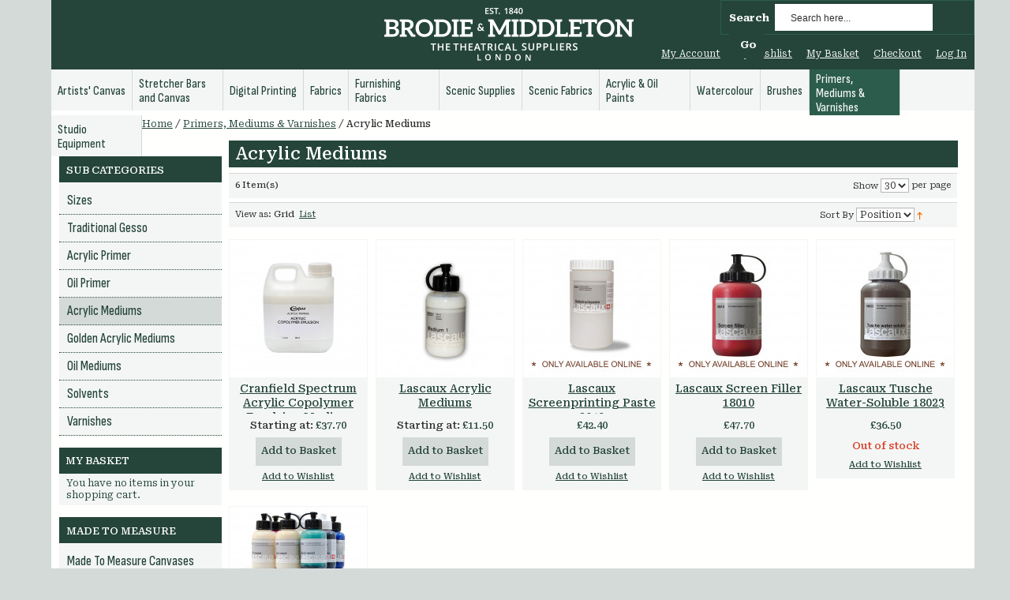

--- FILE ---
content_type: text/html; charset=UTF-8
request_url: https://www.brodies.net/index.php/primers-mediums-varnishes/acrylic-mediums.html
body_size: 13662
content:

<!DOCTYPE html PUBLIC "-//W3C//DTD XHTML 1.0 Strict//EN" "http://www.w3.org/TR/xhtml1/DTD/xhtml1-strict.dtd">
<html xmlns="http://www.w3.org/1999/xhtml" xml:lang="en" lang="en">
<head>
<meta http-equiv="Content-Type" content="text/html; charset=utf-8" />
<title>Acrylic Mediums - Primers, Mediums &amp; Varnishes</title>
<meta name="viewport" content="width=device-width, initial-scale=1" />
<meta name="description" content="Fine arts textile" />
<meta name="keywords" content="Theatrical Supplier" />
<meta name="robots" content="INDEX,FOLLOW" />
<link rel="icon" href="https://www.brodies.net/media/favicon/stores/2/favicon-brodies.png" type="image/x-icon" />
<link rel="shortcut icon" href="https://www.brodies.net/media/favicon/stores/2/favicon-brodies.png" type="image/x-icon" />
<!--[if lt IE 7]>
<script type="text/javascript">
//<![CDATA[
    var BLANK_URL = 'https://www.brodies.net/js/blank.html';
    var BLANK_IMG = 'https://www.brodies.net/js/spacer.gif';
//]]>
</script>
<![endif]-->
<link rel="stylesheet" type="text/css" href="https://www.brodies.net/js/tm/easylightbox/lightbox/css/lightbox.css" />
<link rel="stylesheet" type="text/css" href="https://www.brodies.net/js/calendar/calendar-win2k-1.css" />
<link rel="stylesheet" type="text/css" href="https://www.brodies.net/skin/frontend/default/brodie-new/css/styles.css" media="all" />
<link rel="stylesheet" type="text/css" href="https://www.brodies.net/skin/frontend/base/default/css/widgets.css" media="all" />
<link rel="stylesheet" type="text/css" href="https://www.brodies.net/skin/frontend/default/brodie-new/css/sidenav.css" media="all" />
<link rel="stylesheet" type="text/css" href="https://www.brodies.net/skin/frontend/default/default/css/hsmedia/hsmedia.css" media="all" />
<link rel="stylesheet" type="text/css" href="https://www.brodies.net/skin/frontend/base/default/css/magestore/bannerslider/popup.css" media="all" />
<link rel="stylesheet" type="text/css" href="https://www.brodies.net/skin/frontend/default/brodie-new/css/mirasvit/searchautocomplete/amazon.css" media="all" />
<link rel="stylesheet" type="text/css" href="https://www.brodies.net/skin/frontend/base/default/css/mirasvit_searchindex.css" media="all" />
<link rel="stylesheet" type="text/css" href="https://www.brodies.net/skin/frontend/base/default/css/notificationbar/notificationbar.css" media="all" />
<link rel="stylesheet" type="text/css" href="https://www.brodies.net/skin/frontend/base/default/stripe_payments/css/styles.css" media="all" />
<link rel="stylesheet" type="text/css" href="https://www.brodies.net/skin/frontend/base/default/stripe_payments/css/paymentfont.min.css" media="all" />
<link rel="stylesheet" type="text/css" href="https://www.brodies.net/skin/frontend/base/default/stripe_payments/css/express.css" media="all" />
<link rel="stylesheet" type="text/css" href="https://www.brodies.net/skin/frontend/default/brodie-new/tm/easytabs/css/styles.css" media="all" />
<link rel="stylesheet" type="text/css" href="https://www.brodies.net/skin/frontend/default/brodie-new/css/tm/smartsuggest.css" media="all" />
<link rel="stylesheet" type="text/css" href="https://www.brodies.net/skin/frontend/default/brodie-new/css/tm/suggestpage.css" media="all" />
<link rel="stylesheet" type="text/css" href="https://www.brodies.net/skin/frontend/default/brodie-new/css/catalogextensions/catalogextensions.css" media="all" />
<link rel="stylesheet" type="text/css" href="https://www.brodies.net/skin/frontend/base/default/zestard/multiforms/multiform.css" media="all" />
<link rel="stylesheet" type="text/css" href="https://www.brodies.net/skin/frontend/default/brodie-new/css/tango/skin.css" media="all" />
<link rel="stylesheet" type="text/css" href="https://www.brodies.net/skin/frontend/default/brodie-new/css/print.css" media="print" />
<script type="text/javascript" src="https://www.brodies.net/js/prototype/prototype.js"></script>
<script type="text/javascript" src="https://www.brodies.net/js/lib/ccard.js"></script>
<script type="text/javascript" src="https://www.brodies.net/js/prototype/validation.js"></script>
<script type="text/javascript" src="https://www.brodies.net/js/nit/validation.nit.js"></script>
<script type="text/javascript" src="https://www.brodies.net/js/scriptaculous/builder.js"></script>
<script type="text/javascript" src="https://www.brodies.net/js/scriptaculous/effects.js"></script>
<script type="text/javascript" src="https://www.brodies.net/js/scriptaculous/dragdrop.js"></script>
<script type="text/javascript" src="https://www.brodies.net/js/scriptaculous/controls.js"></script>
<script type="text/javascript" src="https://www.brodies.net/js/scriptaculous/slider.js"></script>
<script type="text/javascript" src="https://www.brodies.net/js/varien/js.js"></script>
<script type="text/javascript" src="https://www.brodies.net/js/varien/form.js"></script>
<script type="text/javascript" src="https://www.brodies.net/js/varien/menu.js"></script>
<script type="text/javascript" src="https://www.brodies.net/js/mage/translate.js"></script>
<script type="text/javascript" src="https://www.brodies.net/js/mage/cookies.js"></script>
<script type="text/javascript" src="https://www.brodies.net/js/iwd/all/iwd-jquery-2.1.3.min.js"></script>
<script type="text/javascript" src="https://www.brodies.net/js/iwd/all/modal.js"></script>
<script type="text/javascript" src="https://www.brodies.net/js/magestore/bannerslider/lightbox.js"></script>
<script type="text/javascript" src="https://www.brodies.net/js/mirasvit/core/jquery.min.js"></script>
<script type="text/javascript" src="https://www.brodies.net/js/mirasvit/core/underscore.js"></script>
<script type="text/javascript" src="https://www.brodies.net/js/mirasvit/core/backbone.js"></script>
<script type="text/javascript" src="https://www.brodies.net/js/mirasvit/code/searchautocomplete/form.js"></script>
<script type="text/javascript" src="https://www.brodies.net/js/mirasvit/code/searchautocomplete/autocomplete.js"></script>
<script type="text/javascript" src="https://www.brodies.net/js/tm/easylightbox/lightbox/js/lightbox.js"></script>
<script type="text/javascript" src="https://www.brodies.net/js/tm/easylightbox/easylightbox.js"></script>
<script type="text/javascript" src="https://www.brodies.net/js/calendar/calendar.js"></script>
<script type="text/javascript" src="https://www.brodies.net/js/calendar/calendar-setup.js"></script>
<script type="text/javascript" src="https://www.brodies.net/js/jquery/jquery-noconflict.js"></script>
<script type="text/javascript" src="https://www.brodies.net/skin/frontend/base/default/stripe_payments/js/stripe_payments.js"></script>
<script type="text/javascript" src="https://www.brodies.net/skin/frontend/base/default/stripe_payments/js/cctype.js"></script>
<script type="text/javascript" src="https://www.brodies.net/skin/frontend/base/default/stripe_payments/js/express.js"></script>
<script type="text/javascript" src="https://www.brodies.net/skin/frontend/base/default/js/tm/smartsuggest.js"></script>
<script type="text/javascript" src="https://www.brodies.net/skin/frontend/default/brodie-new/js/jquery.jcarousel.js"></script>
<script type="text/javascript" src="https://www.brodies.net/skin/frontend/default/brodie-new/tm/easytabs/js/prototype.sticky-kit.js" defer></script>
<script type="text/javascript" src="https://www.brodies.net/skin/frontend/default/brodie-new/tm/easytabs/js/main.js" defer></script>
<link rel="stylesheet" href="//maxcdn.bootstrapcdn.com/font-awesome/4.2.0/css/font-awesome.min.css" />
<!--[if lt IE 8]>
<link rel="stylesheet" type="text/css" href="https://www.brodies.net/skin/frontend/default/brodie-new/css/styles-ie.css" media="all" />
<![endif]-->
<!--[if lt IE 7]>
<script type="text/javascript" src="https://www.brodies.net/js/lib/ds-sleight.js"></script>
<script type="text/javascript" src="https://www.brodies.net/skin/frontend/base/default/js/ie6.js"></script>
<![endif]-->

<script type="text/javascript">
//<![CDATA[
Mage.Cookies.path     = '/';
Mage.Cookies.domain   = '.www.brodies.net';
//]]>
</script>

<script type="text/javascript">
//<![CDATA[
optionalZipCountries = ["HK","IE","MO","PA"];
//]]>
</script>

<script type="text/javascript">
//<![CDATA[
enUS = {"m":{"wide":["January","February","March","April","May","June","July","August","September","October","November","December"],"abbr":["Jan","Feb","Mar","Apr","May","Jun","Jul","Aug","Sep","Oct","Nov","Dec"]}}; // en_US locale reference
Calendar._DN = ["Sunday","Monday","Tuesday","Wednesday","Thursday","Friday","Saturday"]; // full day names
Calendar._SDN = ["Sun","Mon","Tue","Wed","Thu","Fri","Sat"]; // short day names
Calendar._FD = 1; // First day of the week. "0" means display Sunday first, "1" means display Monday first, etc.
Calendar._MN = ["January","February","March","April","May","June","July","August","September","October","November","December"]; // full month names
Calendar._SMN = ["Jan","Feb","Mar","Apr","May","Jun","Jul","Aug","Sep","Oct","Nov","Dec"]; // short month names
Calendar._am = "am"; // am/pm
Calendar._pm = "pm";

// tooltips
Calendar._TT = {};
Calendar._TT["INFO"] = 'About the calendar';

Calendar._TT["ABOUT"] =
'DHTML Date/Time Selector\n' +
"(c) dynarch.com 2002-2005 / Author: Mihai Bazon\n" +
'For latest version visit: http://www.dynarch.com/projects/calendar/\n' +
'Distributed under GNU LGPL. See http://gnu.org/licenses/lgpl.html for details.' +
'\n\n' +
'Date selection:\n' +
'- Use the \xab, \xbb buttons to select year\n' +
'- Use the \u2039 buttons to select month\n' +
'- Hold mouse button on any of the above buttons for faster selection.';
Calendar._TT["ABOUT_TIME"] = '\n\n' +
'Time selection:\n' +
'- Click on any of the time parts to increase it\n' +
'- or Shift-click to decrease it\n' +
'- or click and drag for faster selection.';

Calendar._TT["PREV_YEAR"] = 'Prev. year (hold for menu)';
Calendar._TT["PREV_MONTH"] = 'Prev. month (hold for menu)';
Calendar._TT["GO_TODAY"] = 'Go Today';
Calendar._TT["NEXT_MONTH"] = 'Next month (hold for menu)';
Calendar._TT["NEXT_YEAR"] = 'Next year (hold for menu)';
Calendar._TT["SEL_DATE"] = 'Select date';
Calendar._TT["DRAG_TO_MOVE"] = 'Drag to move';
Calendar._TT["PART_TODAY"] = ' (' + "today" + ')';

// the following is to inform that "%s" is to be the first day of week
Calendar._TT["DAY_FIRST"] = 'Display %s first';

// This may be locale-dependent. It specifies the week-end days, as an array
// of comma-separated numbers. The numbers are from 0 to 6: 0 means Sunday, 1
// means Monday, etc.
Calendar._TT["WEEKEND"] = "0,6";

Calendar._TT["CLOSE"] = 'Close';
Calendar._TT["TODAY"] = "today";
Calendar._TT["TIME_PART"] = '(Shift-)Click or drag to change value';

// date formats
Calendar._TT["DEF_DATE_FORMAT"] = "%e %b %Y";
Calendar._TT["TT_DATE_FORMAT"] = "%e %B %Y";

Calendar._TT["WK"] = "Week";
Calendar._TT["TIME"] = 'Time:';
//]]>
</script>
<script type="text/javascript">//<![CDATA[
        var Translator = new Translate({"Please enter a valid phone number. For example (123) 456-7890 or 123-456-7890.":"Please enter a valid phone number. For example 01234 567890,  (123) 456-7890 or 123-456-7890.","Please enter a valid email address. For example johndoe@domain.com.":"Please enter a valid email address. For example johndoe@example.com.","Please enter a valid zip code. For example 90602 or 90602-1234.":"Please enter a valid postcode or zip. For example AB1 1AB, 90602 or 90602-1234.","Please enter a valid zip code.":"Please enter a valid postcode or zip.","Please enter a valid $ amount. For example $100.00.":"Please enter a valid \u00a3 amount. For example \u00a3100.00.","Please select State\/Province.":"Please select County\/State.","Add to Cart":"Add to Basket"});
        //]]></script></head>
<body class="catalog-category-view categorypath-primers-mediums-varnishes-acrylic-mediums-html category-acrylic-mediums">

        <div id="notification-wrappper-top" class="notification-wrappper">
            <div id="display-notification">
                <div class="notificationbar short-content" id="notificationbarlink"></div>
                <p id="hide-btn" class="jquery-arrow up" onclick="suEffect('notification-wrappper-top');"><img src="https://www.brodies.net/skin/frontend/base/default/images/notificationbar/up-arrow.png" alt="Click to Hide Notification"></p>
            </div>
        </div>
                    <script type="text/javascript"> $('display-notification').hide(); </script>
        <script type="text/javascript">

    var arr = new Array();
    var bcolor = new Array();
    var tcolor = new Array();
    var clength = new Array();
    var feedid = new Array();
	if (typeof jsArray !== 'undefined') {
		for(var i=0;i<jsArray.length;i++)
		{ arr.push(jsArray[i].feed);
			bcolor.push(jsArray[i].backcolor);
			tcolor.push(jsArray[i].textcolor);
			clength.push(jsArray[i].feed.length);
			feedid.push(jsArray[i].feed_id);
		}
	}
    var c= 0;  
    var j = 0;  
    var k = 0; 
    var l = 0;
    var id=0;
    var time=5000;


	if (typeof jsArray !== 'undefined') {
		if(jsArray.length==1)
		{
			displayNotification();
		}
		else
		{
			displayNotification();
			setInterval(function() {
				displayNotification();
				}
				, time); 
		}
	}
    function displayNotification()
    {  $('notificationbarlink').show(); 

        $('notificationbarlink').fade({ duration: 2.0, from: 0, to: 1 });
        if (clength[l++] > 240) 
        {
            $("notificationbarlink")
            .innerHTML = arr[c++].substring(0, 240);
        }
        else
        {
            $("notificationbarlink")
            .innerHTML = arr[c++]; 
        }
        $('display-notification').setStyle({
            backgroundColor: bcolor[j++],
            color: tcolor[k++],
            height:'auto',
            padding: '6px 0'
        });

        if (c=== arr.length) c= 0;  
        if (j === bcolor.length) j = 0;  
        if (k === tcolor.length) k = 0;  
        if (l === clength.length) l = 0; 
        if (id === feedid.length) id = 0; 
    }
    function suEffect(element){
        new Effect.SlideUp(element, {duration:2});
    }
</script>

<div class="wrapper">
        <noscript>
        <div class="global-site-notice noscript">
            <div class="notice-inner">
                <p>
                    <strong>JavaScript seems to be disabled in your browser.</strong><br />
                    You must have JavaScript enabled in your browser to utilize the functionality of this website.                </p>
            </div>
        </div>
    </noscript>
    <div class="page">
        <div class="header-container">
    <div class="header">
                <a href="https://www.brodies.net/index.php/" title="Brodie and Middleton" class="logo"><strong>Brodie and Middleton</strong><img src="https://www.brodies.net/skin/frontend/default/brodie-new/images/logo-brodies-sn.png" alt="Brodie and Middleton" /></a>
                <div class="quick-access">
            <form class="searchautocomplete UI-SEARCHAUTOCOMPLETE" action="https://www.brodies.net/index.php/catalogsearch/result/" method="get"
    data-tip="Search here..."
    data-url="//www.brodies.net/index.php/searchautocomplete/ajax/get/"
    data-minchars="3"
    data-delay="500">

    <label for="search">Search</label>
    <div class="nav">

        
        <div class="nav-input UI-NAV-INPUT">
            <input class="input-text UI-SEARCH" type="text" autocomplete="off" name="q" value="" maxlength="128" />
        </div>

        <div class="searchautocomplete-loader UI-LOADER">
            <div id="g01"></div>
            <div id="g02"></div>
            <div id="g03"></div>
            <div id="g04"></div>
            <div id="g05"></div>
            <div id="g06"></div>
            <div id="g07"></div>
            <div id="g08"></div>
        </div>
    </div>
    <div class="nav-submit-button">
        <button type="submit" title="Go" class="button">Go</button>
    </div>
    <div style="display:none" class="searchautocomplete-placeholder UI-PLACEHOLDER"></div>
</form>            <p class="welcome-msg"> </p>
            <ul class="links">
                        <li class="first" ><a href="https://www.brodies.net/index.php/customer/account/" title="My Account" >My Account</a></li>
                                <li ><a href="https://www.brodies.net/index.php/wishlist/" title="My Wishlist" >My Wishlist</a></li>
                                <li ><a href="https://www.brodies.net/index.php/checkout/cart/" title="My Basket" class="top-link-cart">My Basket</a></li>
                                <li ><a href="https://www.brodies.net/index.php/checkout/" title="Checkout" class="top-link-checkout">Checkout</a></li>
                                <li class=" last" ><a href="https://www.brodies.net/index.php/customer/account/login/" title="Log In" >Log In</a></li>
            </ul>
                    </div>
            </div>
</div>
<div class="nav-container">
    <ul id="nav">
        <li  class="level0 nav-1 first level-top parent"><a href="https://www.brodies.net/index.php/artists-canvas.html"  class="level-top" ><span>Artists' Canvas</span></a><ul class="level0"><li  class="level1 nav-1-1 first"><a href="https://www.brodies.net/index.php/artists-canvas/unprimed-linen.html" ><span>Unprimed Linen</span></a></li><li  class="level1 nav-1-2"><a href="https://www.brodies.net/index.php/artists-canvas/unprimed-cotton.html" ><span>Unprimed Cotton</span></a></li><li  class="level1 nav-1-3"><a href="https://www.brodies.net/index.php/artists-canvas/primed-linen.html" ><span>Primed Linen</span></a></li><li  class="level1 nav-1-4"><a href="https://www.brodies.net/index.php/artists-canvas/primed-cotton.html" ><span>Primed Cotton</span></a></li><li  class="level1 nav-1-5"><a href="https://www.brodies.net/index.php/artists-canvas/primed-polyester.html" ><span>Primed Polyester</span></a></li><li  class="level1 nav-1-6 last"><a href="https://www.brodies.net/index.php/artists-canvas/primed-canvas.html" ><span>Unprimed Polyester</span></a></li></ul></li><li  class="level0 nav-2 level-top parent"><a href="https://www.brodies.net/index.php/canvas-stretching.html"  class="level-top" ><span>Stretcher Bars and Canvas</span></a><ul class="level0"><li  class="level1 nav-2-1 first"><a href="https://www.brodies.net/index.php/canvas-stretching/stretching-accessories.html" ><span>Stretching Accessories</span></a></li><li  class="level1 nav-2-2"><a href="https://www.brodies.net/index.php/canvas-stretching/pre-stretched-canvas.html" ><span>Pre-Stretched Canvas</span></a></li><li  class="level1 nav-2-3"><a href="https://www.brodies.net/index.php/canvas-stretching/painting-boards.html" ><span>Painting Boards</span></a></li><li  class="level1 nav-2-4"><a href="https://www.brodies.net/index.php/canvas-stretching/standard-stretcher-bars.html" ><span>Standard Stretcher Bars</span></a></li><li  class="level1 nav-2-5"><a href="https://www.brodies.net/index.php/canvas-stretching/branded-stretcher-bars.html" ><span>Branded Stretcher Bars</span></a></li><li  class="level1 nav-2-6"><a href="https://www.brodies.net/index.php/canvas-stretching/exhibition-stretcher-bars.html" ><span>Exhibition Stretcher Bars</span></a></li><li  class="level1 nav-2-7"><a href="https://www.brodies.net/index.php/canvas-stretching/aluminium-conservation-bars.html" ><span>Aluminium Conservation Stretcher Bars</span></a></li><li  class="level1 nav-2-8"><a href="https://www.brodies.net/index.php/canvas-stretching/museo-aluminium-stretcher-bars.html" ><span>Aluminium Museo Stretcher Bars</span></a></li><li  class="level1 nav-2-9"><a href="https://www.brodies.net/index.php/canvas-stretching/stretcher-bars.html" ><span>Stretcher Bars</span></a></li><li  class="level1 nav-2-10"><a href="https://www.brodies.net/index.php/canvas-stretching/canvas-frame-sets.html" ><span>Canvas &amp; Frame Sets</span></a></li><li  class="level1 nav-2-11 last"><a href="https://www.brodies.net/index.php/canvas-stretching/artists-panels.html" ><span>Gesso Boards &amp; Ampersand Panels</span></a></li></ul></li><li  class="level0 nav-3 level-top parent"><a href="https://www.brodies.net/index.php/digital-printing.html"  class="level-top" ><span>Digital Printing</span></a><ul class="level0"><li  class="level1 nav-3-1 first"><a href="https://www.brodies.net/index.php/digital-printing/inkjet-canvas-rolls.html" ><span>Inkjet Canvas Rolls</span></a></li><li  class="level1 nav-3-2"><a href="https://www.brodies.net/index.php/digital-printing/inkjet-canvas-sheets.html" ><span>Inkjet Canvas Sheets</span></a></li><li  class="level1 nav-3-3"><a href="https://www.brodies.net/index.php/digital-printing/solvent-canvas-rolls.html" ><span>Solvent Canvas Rolls</span></a></li><li  class="level1 nav-3-4"><a href="https://www.brodies.net/index.php/digital-printing/transfer-textiles.html" ><span>Transfer Textiles</span></a></li><li  class="level1 nav-3-5 last"><a href="https://www.brodies.net/index.php/digital-printing/inkjet-paper.html" ><span>Canson Inkjet Digital Printmaking Paper</span></a></li></ul></li><li  class="level0 nav-4 level-top parent"><a href="https://www.brodies.net/index.php/fabrics.html"  class="level-top" ><span>Fabrics</span></a><ul class="level0"><li  class="level1 nav-4-1 first"><a href="https://www.brodies.net/index.php/fabrics/dyed-cotton-duck.html" ><span>Dyed Cotton Duck</span></a></li><li  class="level1 nav-4-2"><a href="https://www.brodies.net/index.php/fabrics/hessians.html" ><span>Hessians</span></a></li><li  class="level1 nav-4-3"><a href="https://www.brodies.net/index.php/fabrics/waterproof-fabrics.html" ><span>Waterproof Fabrics</span></a></li><li  class="level1 nav-4-4 last"><a href="https://www.brodies.net/index.php/fabrics/technical-fabrics.html" ><span>Technical Fabrics</span></a></li></ul></li><li  class="level0 nav-5 level-top parent"><a href="https://www.brodies.net/index.php/furnishing-fabrics.html"  class="level-top" ><span>Furnishing Fabrics</span></a><ul class="level0"><li  class="level1 nav-5-1 first"><a href="https://www.brodies.net/index.php/furnishing-fabrics/belgian-linen-furnishing-fabric-1.html" ><span>Belgian Linens</span></a></li><li  class="level1 nav-5-2"><a href="https://www.brodies.net/index.php/furnishing-fabrics/cotton-fabrics.html" ><span>Cotton Fabrics</span></a></li><li  class="level1 nav-5-3"><a href="https://www.brodies.net/index.php/furnishing-fabrics/libeco-furnishing-linen.html" ><span>Libeco Furnishing Linens</span></a></li><li  class="level1 nav-5-4 last"><a href="https://www.brodies.net/index.php/furnishing-fabrics/scottish-linen.html" ><span>Scottish Linens</span></a></li></ul></li><li  class="level0 nav-6 level-top parent"><a href="https://www.brodies.net/index.php/scenic-supplies.html"  class="level-top" ><span>Scenic Supplies</span></a><ul class="level0"><li  class="level1 nav-6-1 first"><a href="https://www.brodies.net/index.php/scenic-supplies/pigments.html" ><span>Pigments</span></a></li><li  class="level1 nav-6-2"><a href="https://www.brodies.net/index.php/scenic-supplies/lacquers-varnishes.html" ><span>Lacquers &amp; Varnishes</span></a></li><li  class="level1 nav-6-3"><a href="https://www.brodies.net/index.php/scenic-supplies/flame-retardant.html" ><span>Flame Retardant</span></a></li><li  class="level1 nav-6-4"><a href="https://www.brodies.net/index.php/scenic-supplies/glitter-and-snow.html" ><span>Glitter and Snow</span></a></li><li  class="level1 nav-6-5"><a href="https://www.brodies.net/index.php/scenic-supplies/rosco-scenic-products.html" ><span>Rosco Scenic Products</span></a></li><li  class="level1 nav-6-6"><a href="https://www.brodies.net/index.php/scenic-supplies/bristol-scenic-products.html" ><span>Bristol Scenic Products</span></a></li><li  class="level1 nav-6-7"><a href="https://www.brodies.net/index.php/scenic-supplies/idenden.html" ><span>Kolner Classic Caselo Casein Paint</span></a></li><li  class="level1 nav-6-8"><a href="https://www.brodies.net/index.php/scenic-supplies/solvents-adhesives-sizes.html" ><span>Solvents, Adhesives &amp; Sizes</span></a></li><li  class="level1 nav-6-9"><a href="https://www.brodies.net/index.php/scenic-supplies/gilding-effects.html" ><span>Gilding Effects</span></a></li><li  class="level1 nav-6-10"><a href="https://www.brodies.net/index.php/scenic-supplies/gums-resins-chalks-fillers.html" ><span>Gums Resins Chalks Fillers</span></a></li><li  class="level1 nav-6-11"><a href="https://www.brodies.net/index.php/scenic-supplies/paint-shop-products.html" ><span>Paint Shop Products</span></a></li><li  class="level1 nav-6-12"><a href="https://www.brodies.net/index.php/scenic-supplies/dyes.html" ><span>Dyes</span></a></li><li  class="level1 nav-6-13"><a href="https://www.brodies.net/index.php/scenic-supplies/aerosols.html" ><span>Aerosols</span></a></li><li  class="level1 nav-6-14 last"><a href="https://www.brodies.net/index.php/scenic-supplies/costume-distressing.html" ><span>Costume Distressing</span></a></li></ul></li><li  class="level0 nav-7 level-top parent"><a href="https://www.brodies.net/index.php/scenic-fabrics-9060.html"  class="level-top" ><span>Scenic Fabrics</span></a><ul class="level0"><li  class="level1 nav-7-1 first"><a href="https://www.brodies.net/index.php/scenic-fabrics-9060/scenic-cotton.html" ><span>Scenic Cotton</span></a></li><li  class="level1 nav-7-2"><a href="https://www.brodies.net/index.php/scenic-fabrics-9060/display-fabrics.html" ><span>Display Fabrics</span></a></li><li  class="level1 nav-7-3"><a href="https://www.brodies.net/index.php/scenic-fabrics-9060/scenic-polyester.html" ><span>Scenic Polyester</span></a></li><li  class="level1 nav-7-4"><a href="https://www.brodies.net/index.php/scenic-fabrics-9060/scenic-black-out.html" ><span>Scenic Black Out</span></a></li><li  class="level1 nav-7-5"><a href="https://www.brodies.net/index.php/scenic-fabrics-9060/projection-screen.html" ><span>Projection Screen</span></a></li><li  class="level1 nav-7-6"><a href="https://www.brodies.net/index.php/scenic-fabrics-9060/scenic-gauzes.html" ><span>Scenic Gauzes</span></a></li><li  class="level1 nav-7-7 last"><a href="https://www.brodies.net/index.php/scenic-fabrics-9060/cord-and-rope.html" ><span>Cord and Rope</span></a></li></ul></li><li  class="level0 nav-8 level-top parent"><a href="https://www.brodies.net/index.php/acrylic-and-oil-paint.html"  class="level-top" ><span>Acrylic &amp; Oil Paints</span></a><ul class="level0"><li  class="level1 nav-8-1 first"><a href="https://www.brodies.net/index.php/acrylic-and-oil-paint/golden-acrylics.html" ><span>Golden Acrylics</span></a></li><li  class="level1 nav-8-2"><a href="https://www.brodies.net/index.php/acrylic-and-oil-paint/lascaux-studio-acrylic.html" ><span>Lascaux Studio Acrylic</span></a></li><li  class="level1 nav-8-3"><a href="https://www.brodies.net/index.php/acrylic-and-oil-paint/schmincke-artists-acrylic.html" ><span>Schmincke Acrylics</span></a></li><li  class="level1 nav-8-4"><a href="https://www.brodies.net/index.php/acrylic-and-oil-paint/roberson-liquid-metal.html" ><span>Roberson Liquid Metal</span></a></li><li  class="level1 nav-8-5"><a href="https://www.brodies.net/index.php/acrylic-and-oil-paint/old-holland-oil.html" ><span>Old Holland Oil</span></a></li><li  class="level1 nav-8-6"><a href="https://www.brodies.net/index.php/acrylic-and-oil-paint/michael-harding-oils.html" ><span>Michael Harding Oils</span></a></li><li  class="level1 nav-8-7"><a href="https://www.brodies.net/index.php/acrylic-and-oil-paint/spectrum-studio-oil.html" ><span>Cranfield Spectrum Studio Oil</span></a></li><li  class="level1 nav-8-8"><a href="https://www.brodies.net/index.php/acrylic-and-oil-paint/r-f-oil-sticks.html" ><span>Oil Sticks</span></a></li><li  class="level1 nav-8-9"><a href="https://www.brodies.net/index.php/acrylic-and-oil-paint/charles-oil-paint.html" ><span>Charles Oil Paint</span></a></li><li  class="level1 nav-8-10"><a href="https://www.brodies.net/index.php/acrylic-and-oil-paint/gamblin-oil-paint.html" ><span>Gamblin Oil Colours</span></a></li><li  class="level1 nav-8-11 last"><a href="https://www.brodies.net/index.php/acrylic-and-oil-paint/other-brushes.html" ><span>Kolner Classic Caselo Casein Paint</span></a></li></ul></li><li  class="level0 nav-9 level-top parent"><a href="https://www.brodies.net/index.php/watercolour-paint.html"  class="level-top" ><span>Watercolour</span></a><ul class="level0"><li  class="level1 nav-9-1 first"><a href="https://www.brodies.net/index.php/watercolour-paint/daniel-smith-watercolours.html" ><span>Daniel Smith Watercolours</span></a></li><li  class="level1 nav-9-2"><a href="https://www.brodies.net/index.php/watercolour-paint/michael-harding.html" ><span>Michael Harding Watercolours</span></a></li><li  class="level1 nav-9-3"><a href="https://www.brodies.net/index.php/watercolour-paint/michael-harding-watercolours-sets.html" ><span>Michael Harding Watercolours Sets</span></a></li><li  class="level1 nav-9-4"><a href="https://www.brodies.net/index.php/watercolour-paint/watercolours-grounds.html" ><span>Watercolours Grounds</span></a></li><li  class="level1 nav-9-5 last"><a href="https://www.brodies.net/index.php/watercolour-paint/lascaux-gouache.html" ><span>Lascaux Tempera Gouache</span></a></li></ul></li><li  class="level0 nav-10 level-top parent"><a href="https://www.brodies.net/index.php/brushes.html"  class="level-top" ><span>Brushes</span></a><ul class="level0"><li  class="level1 nav-10-1 first"><a href="https://www.brodies.net/index.php/brushes/russell-and-chapple-artists-brushes.html" ><span>Russell and Chapple Artists' Brushes</span></a></li><li  class="level1 nav-10-2"><a href="https://www.brodies.net/index.php/brushes/roberson-artists-brushes.html" ><span>Roberson Artists' Brushes</span></a></li><li  class="level1 nav-10-3"><a href="https://www.brodies.net/index.php/brushes/davinci-artists-brushes.html" ><span>DaVinci Artists' Brushes</span></a></li><li  class="level1 nav-10-4"><a href="https://www.brodies.net/index.php/brushes/omega-brushes.html" ><span>Omega Brushes</span></a></li><li  class="level1 nav-10-5"><a href="https://www.brodies.net/index.php/brushes/decorating-brushes.html" ><span>Decorating Brushes</span></a></li><li  class="level1 nav-10-6"><a href="https://www.brodies.net/index.php/brushes/scenic-brushes.html" ><span>Scenic Brushes</span></a></li><li  class="level1 nav-10-7 last"><a href="https://www.brodies.net/index.php/brushes/paint-effects-brushes.html" ><span>Paint Effects Brushes</span></a></li></ul></li><li  class="level0 nav-11 active level-top parent"><a href="https://www.brodies.net/index.php/primers-mediums-varnishes.html"  class="level-top" ><span>Primers, Mediums &amp; Varnishes</span></a><ul class="level0"><li  class="level1 nav-11-1 first"><a href="https://www.brodies.net/index.php/primers-mediums-varnishes/sizes.html" ><span>Sizes</span></a></li><li  class="level1 nav-11-2"><a href="https://www.brodies.net/index.php/primers-mediums-varnishes/traditional-gesso.html" ><span>Traditional Gesso</span></a></li><li  class="level1 nav-11-3"><a href="https://www.brodies.net/index.php/primers-mediums-varnishes/acrylic-primer.html" ><span>Acrylic Primer</span></a></li><li  class="level1 nav-11-4"><a href="https://www.brodies.net/index.php/primers-mediums-varnishes/oil-primer.html" ><span>Oil Primer</span></a></li><li  class="level1 nav-11-5 active"><a href="https://www.brodies.net/index.php/primers-mediums-varnishes/acrylic-mediums.html" ><span>Acrylic Mediums</span></a></li><li  class="level1 nav-11-6"><a href="https://www.brodies.net/index.php/primers-mediums-varnishes/golden-acrylic-mediums-1.html" ><span>Golden Acrylic Mediums</span></a></li><li  class="level1 nav-11-7"><a href="https://www.brodies.net/index.php/primers-mediums-varnishes/oil-mediums.html" ><span>Oil Mediums</span></a></li><li  class="level1 nav-11-8"><a href="https://www.brodies.net/index.php/primers-mediums-varnishes/solvents.html" ><span>Solvents</span></a></li><li  class="level1 nav-11-9 last"><a href="https://www.brodies.net/index.php/primers-mediums-varnishes/varnishes-1.html" ><span>Varnishes</span></a></li></ul></li><li  class="level0 nav-12 last level-top parent"><a href="https://www.brodies.net/index.php/studio-equipment.html"  class="level-top" ><span>Studio Equipment</span></a><ul class="level0"><li  class="level1 nav-12-1 first"><a href="https://www.brodies.net/index.php/studio-equipment/paper.html" ><span>Paper</span></a></li><li  class="level1 nav-12-2"><a href="https://www.brodies.net/index.php/studio-equipment/artists-accessories.html" ><span>Artists' Accessories</span></a></li><li  class="level1 nav-12-3"><a href="https://www.brodies.net/index.php/studio-equipment/nitram-charcoal.html" ><span>Nitram Charcoal</span></a></li><li  class="level1 nav-12-4"><a href="https://www.brodies.net/index.php/studio-equipment/artgraf-drawing-materials.html" ><span>ArtGraf Drawing Materials</span></a></li><li  class="level1 nav-12-5"><a href="https://www.brodies.net/index.php/studio-equipment/carandache-pencils.html" ><span>Caran D'ache Pencils</span></a></li><li  class="level1 nav-12-6"><a href="https://www.brodies.net/index.php/studio-equipment/drawing-materials.html" ><span>Drawing Materials</span></a></li><li  class="level1 nav-12-7"><a href="https://www.brodies.net/index.php/studio-equipment/easels.html" ><span>Easels</span></a></li><li  class="level1 nav-12-8"><a href="https://www.brodies.net/index.php/studio-equipment/museo-easels.html" ><span>Hanging Accessories</span></a></li><li  class="level1 nav-12-9"><a href="https://www.brodies.net/index.php/studio-equipment/tapes.html" ><span>Tapes</span></a></li><li  class="level1 nav-12-10"><a href="https://www.brodies.net/index.php/studio-equipment/adhesives.html" ><span>Adhesives</span></a></li><li  class="level1 nav-12-11"><a href="https://www.brodies.net/index.php/studio-equipment/packing-materials.html" ><span>Packing Materials</span></a></li><li  class="level1 nav-12-12 last"><a href="https://www.brodies.net/index.php/studio-equipment/factis-erasers.html" ><span>Factis Erasers</span></a></li></ul></li>    </ul>
</div>
        <div class="main-container col2-left-layout">
            <div class="main">
                <div class="breadcrumbs">
    <ul>
                    <li class="home">
                            <a href="https://www.brodies.net/index.php/" title="Go to Home Page">Home</a>
                                        <span>/ </span>
                        </li>
                    <li class="category42">
                            <a href="https://www.brodies.net/index.php/primers-mediums-varnishes.html" title="">Primers, Mediums &amp; Varnishes</a>
                                        <span>/ </span>
                        </li>
                    <li class="category106">
                            <strong>Acrylic Mediums</strong>
                                    </li>
            </ul>
</div>
                <div class="col-main">
                                        <div class="page-title category-title">
        <h1>Acrylic Mediums</h1>
</div>




    <div class="category-products">
    <div class="toolbar">
    <div class="pager">
        <p class="amount">
                            <strong>6 Item(s)</strong>
                    </p>

        <div class="limiter">
            <label>Show</label>
            <select onchange="setLocation(this.value)">
                            <option value="https://www.brodies.net/index.php/primers-mediums-varnishes/acrylic-mediums.html?limit=10">
                    10                </option>
                            <option value="https://www.brodies.net/index.php/primers-mediums-varnishes/acrylic-mediums.html?limit=15">
                    15                </option>
                            <option value="https://www.brodies.net/index.php/primers-mediums-varnishes/acrylic-mediums.html?limit=30" selected="selected">
                    30                </option>
                            <option value="https://www.brodies.net/index.php/primers-mediums-varnishes/acrylic-mediums.html?limit=60">
                    60                </option>
                        </select> per page        </div>

        
    
    
    
    
    

    </div>

        <div class="sorter">
                <p class="view-mode">
                                    <label>View as:</label>
                                                <strong title="Grid" class="grid">Grid</strong>&nbsp;
                                                                <a href="https://www.brodies.net/index.php/primers-mediums-varnishes/acrylic-mediums.html?mode=list" title="List" class="list">List</a>&nbsp;
                                                </p>
        
        <div class="sort-by">
            <label>Sort By</label>
            <select onchange="setLocation(this.value)">
                            <option value="https://www.brodies.net/index.php/primers-mediums-varnishes/acrylic-mediums.html?dir=asc&amp;order=position" selected="selected">
                    Position                </option>
                            <option value="https://www.brodies.net/index.php/primers-mediums-varnishes/acrylic-mediums.html?dir=asc&amp;order=name">
                    Name                </option>
                            <option value="https://www.brodies.net/index.php/primers-mediums-varnishes/acrylic-mediums.html?dir=asc&amp;order=price">
                    Price                </option>
                        </select>
                            <a href="https://www.brodies.net/index.php/primers-mediums-varnishes/acrylic-mediums.html?dir=desc&amp;order=position" title="Set Descending Direction"><img src="https://www.brodies.net/skin/frontend/default/brodie-new/images/i_asc_arrow.gif" alt="Set Descending Direction" class="v-middle" /></a>
                    </div>
    </div>
    </div>
        
    
                            <ul class="products-grid">
                    <li class="item first">
                <a href="https://www.brodies.net/index.php/primers-mediums-varnishes/acrylic-mediums/spectrum-acrylic-mediums.html" title="Cranfield Spectrum Acrylic Copolymer Emulsion Medium" class="product-image"><img src="https://www.brodies.net/media/catalog/product/cache/2/small_image/174x/9df78eab33525d08d6e5fb8d27136e95/c/r/cranfield-acrylic-copolymer-emulsion_web.jpg" width="174" height="174" alt="Cranfield Spectrum Acrylic Copolymer Emulsion Medium" /></a>
                <h2 class="product-name"><a href="https://www.brodies.net/index.php/primers-mediums-varnishes/acrylic-mediums/spectrum-acrylic-mediums.html" title="Cranfield Spectrum Acrylic Copolymer Emulsion Medium">Cranfield Spectrum Acrylic Copolymer Emulsion Medium</a></h2>
                                

                <div class="price-box">
            <p class="minimal-price">
                                    <span class="price-label">Starting at:</span>
                                                                        <span class="price" id="product-minimal-price-3791">
                    £37.70                </span>
                            </p>
        </div>
                    <div class="actions">
                                                                    <button type="button"
                                title="Add to Basket"
                                class="button btn-cart"
                                onclick="customFormSubmit('https://www.brodies.net/index.php/checkout/cart/add/uenc/aHR0cHM6Ly93d3cuYnJvZGllcy5uZXQvaW5kZXgucGhwL3ByaW1lcnMtbWVkaXVtcy12YXJuaXNoZXMvYWNyeWxpYy1tZWRpdW1zLmh0bWw,/product/3791/', '{&quot;form_key&quot;:&quot;ZTEdE9tJNlBSqzq0&quot;}', 'post')">
                            <span><span>Add to Basket</span></span>
                        </button>
                                        <ul class="add-to-links">
                                                                                <li>
                                <a href="#"
                                   data-url="https://www.brodies.net/index.php/wishlist/index/add/product/3791/"
                                   data-params="{&quot;form_key&quot;:&quot;ZTEdE9tJNlBSqzq0&quot;}"
                                   class="link-wishlist"
                                   onclick="customFormSubmit('https://www.brodies.net/index.php/wishlist/index/add/product/3791/', '{&quot;form_key&quot;:&quot;ZTEdE9tJNlBSqzq0&quot;}', 'post')">
                                    Add to Wishlist                                </a>
                            </li>
                                            </ul>
                </div>
            </li>
                                    <li class="item">
                <a href="https://www.brodies.net/index.php/primers-mediums-varnishes/acrylic-mediums/lascaux-acrylic-mediums.html" title="Lascaux Acrylic Mediums" class="product-image"><img src="https://www.brodies.net/media/catalog/product/cache/2/small_image/174x/9df78eab33525d08d6e5fb8d27136e95/t/h/ths1.jpg" width="174" height="174" alt="Lascaux Acrylic Mediums" /></a>
                <h2 class="product-name"><a href="https://www.brodies.net/index.php/primers-mediums-varnishes/acrylic-mediums/lascaux-acrylic-mediums.html" title="Lascaux Acrylic Mediums">Lascaux Acrylic Mediums</a></h2>
                                

                <div class="price-box">
            <p class="minimal-price">
                                    <span class="price-label">Starting at:</span>
                                                                        <span class="price" id="product-minimal-price-3792">
                    £11.50                </span>
                            </p>
        </div>
                    <div class="actions">
                                                                    <button type="button"
                                title="Add to Basket"
                                class="button btn-cart"
                                onclick="customFormSubmit('https://www.brodies.net/index.php/checkout/cart/add/uenc/aHR0cHM6Ly93d3cuYnJvZGllcy5uZXQvaW5kZXgucGhwL3ByaW1lcnMtbWVkaXVtcy12YXJuaXNoZXMvYWNyeWxpYy1tZWRpdW1zLmh0bWw,/product/3792/', '{&quot;form_key&quot;:&quot;ZTEdE9tJNlBSqzq0&quot;}', 'post')">
                            <span><span>Add to Basket</span></span>
                        </button>
                                        <ul class="add-to-links">
                                                                                <li>
                                <a href="#"
                                   data-url="https://www.brodies.net/index.php/wishlist/index/add/product/3792/"
                                   data-params="{&quot;form_key&quot;:&quot;ZTEdE9tJNlBSqzq0&quot;}"
                                   class="link-wishlist"
                                   onclick="customFormSubmit('https://www.brodies.net/index.php/wishlist/index/add/product/3792/', '{&quot;form_key&quot;:&quot;ZTEdE9tJNlBSqzq0&quot;}', 'post')">
                                    Add to Wishlist                                </a>
                            </li>
                                            </ul>
                </div>
            </li>
                                    <li class="item">
                <a href="https://www.brodies.net/index.php/primers-mediums-varnishes/acrylic-mediums/lascaux-screenprinting-paste-2049.html" title="Lascaux Screenprinting Paste 2049" class="product-image"><img src="https://www.brodies.net/media/catalog/product/cache/2/small_image/174x/9df78eab33525d08d6e5fb8d27136e95/s/i/silscr_paste.jpg" width="174" height="174" alt="Lascaux Screenprinting Paste 2049" /></a>
                <h2 class="product-name"><a href="https://www.brodies.net/index.php/primers-mediums-varnishes/acrylic-mediums/lascaux-screenprinting-paste-2049.html" title="Lascaux Screenprinting Paste 2049">Lascaux Screenprinting Paste 2049</a></h2>
                                

                        
    <div class="price-box">
                                                                <span class="regular-price" id="product-price-12581">
                                            <span class="price">£42.40</span>                                    </span>
                        
        </div>

                <div class="actions">
                                                                    <button type="button"
                                title="Add to Basket"
                                class="button btn-cart"
                                onclick="customFormSubmit('https://www.brodies.net/index.php/checkout/cart/add/uenc/aHR0cHM6Ly93d3cuYnJvZGllcy5uZXQvaW5kZXgucGhwL3ByaW1lcnMtbWVkaXVtcy12YXJuaXNoZXMvYWNyeWxpYy1tZWRpdW1zLmh0bWw,/product/12581/', '{&quot;form_key&quot;:&quot;ZTEdE9tJNlBSqzq0&quot;}', 'post')">
                            <span><span>Add to Basket</span></span>
                        </button>
                                        <ul class="add-to-links">
                                                                                <li>
                                <a href="#"
                                   data-url="https://www.brodies.net/index.php/wishlist/index/add/product/12581/"
                                   data-params="{&quot;form_key&quot;:&quot;ZTEdE9tJNlBSqzq0&quot;}"
                                   class="link-wishlist"
                                   onclick="customFormSubmit('https://www.brodies.net/index.php/wishlist/index/add/product/12581/', '{&quot;form_key&quot;:&quot;ZTEdE9tJNlBSqzq0&quot;}', 'post')">
                                    Add to Wishlist                                </a>
                            </li>
                                            </ul>
                </div>
            </li>
                                    <li class="item">
                <a href="https://www.brodies.net/index.php/primers-mediums-varnishes/acrylic-mediums/lascaux-screen-filler-18010.html" title="Lascaux Screen Filler 18010" class="product-image"><img src="https://www.brodies.net/media/catalog/product/cache/2/small_image/174x/9df78eab33525d08d6e5fb8d27136e95/f/i/filler.jpg" width="174" height="174" alt="Lascaux Screen Filler 18010" /></a>
                <h2 class="product-name"><a href="https://www.brodies.net/index.php/primers-mediums-varnishes/acrylic-mediums/lascaux-screen-filler-18010.html" title="Lascaux Screen Filler 18010">Lascaux Screen Filler 18010</a></h2>
                                

                        
    <div class="price-box">
                                                                <span class="regular-price" id="product-price-12583">
                                            <span class="price">£47.70</span>                                    </span>
                        
        </div>

                <div class="actions">
                                                                    <button type="button"
                                title="Add to Basket"
                                class="button btn-cart"
                                onclick="customFormSubmit('https://www.brodies.net/index.php/checkout/cart/add/uenc/aHR0cHM6Ly93d3cuYnJvZGllcy5uZXQvaW5kZXgucGhwL3ByaW1lcnMtbWVkaXVtcy12YXJuaXNoZXMvYWNyeWxpYy1tZWRpdW1zLmh0bWw,/product/12583/', '{&quot;form_key&quot;:&quot;ZTEdE9tJNlBSqzq0&quot;}', 'post')">
                            <span><span>Add to Basket</span></span>
                        </button>
                                        <ul class="add-to-links">
                                                                                <li>
                                <a href="#"
                                   data-url="https://www.brodies.net/index.php/wishlist/index/add/product/12583/"
                                   data-params="{&quot;form_key&quot;:&quot;ZTEdE9tJNlBSqzq0&quot;}"
                                   class="link-wishlist"
                                   onclick="customFormSubmit('https://www.brodies.net/index.php/wishlist/index/add/product/12583/', '{&quot;form_key&quot;:&quot;ZTEdE9tJNlBSqzq0&quot;}', 'post')">
                                    Add to Wishlist                                </a>
                            </li>
                                            </ul>
                </div>
            </li>
                                    <li class="item last">
                <a href="https://www.brodies.net/index.php/primers-mediums-varnishes/acrylic-mediums/lascaux-tusche-water-soluble-18023.html" title="Lascaux Tusche Water-Soluble 18023" class="product-image"><img src="https://www.brodies.net/media/catalog/product/cache/2/small_image/174x/9df78eab33525d08d6e5fb8d27136e95/t/u/tusche.jpg" width="174" height="174" alt="Lascaux Tusche Water-Soluble 18023" /></a>
                <h2 class="product-name"><a href="https://www.brodies.net/index.php/primers-mediums-varnishes/acrylic-mediums/lascaux-tusche-water-soluble-18023.html" title="Lascaux Tusche Water-Soluble 18023">Lascaux Tusche Water-Soluble 18023</a></h2>
                                

                        
    <div class="price-box">
                                                                <span class="regular-price" id="product-price-12584">
                                            <span class="price">£36.50</span>                                    </span>
                        
        </div>

                <div class="actions">
                                            <p class="availability out-of-stock"><span>Out of stock</span></p>
                                        <ul class="add-to-links">
                                                                                <li>
                                <a href="#"
                                   data-url="https://www.brodies.net/index.php/wishlist/index/add/product/12584/"
                                   data-params="{&quot;form_key&quot;:&quot;ZTEdE9tJNlBSqzq0&quot;}"
                                   class="link-wishlist"
                                   onclick="customFormSubmit('https://www.brodies.net/index.php/wishlist/index/add/product/12584/', '{&quot;form_key&quot;:&quot;ZTEdE9tJNlBSqzq0&quot;}', 'post')">
                                    Add to Wishlist                                </a>
                            </li>
                                            </ul>
                </div>
            </li>
                </ul>
                                <ul class="products-grid">
                    <li class="item first">
                <a href="https://www.brodies.net/index.php/primers-mediums-varnishes/acrylic-mediums/lascaux-set-are-3991.html" title="Lascaux Set ARE 3991" class="product-image"><img src="https://www.brodies.net/media/catalog/product/cache/2/small_image/174x/9df78eab33525d08d6e5fb8d27136e95/a/r/are_set_web.jpg" width="174" height="174" alt="Lascaux Set ARE 3991" /></a>
                <h2 class="product-name"><a href="https://www.brodies.net/index.php/primers-mediums-varnishes/acrylic-mediums/lascaux-set-are-3991.html" title="Lascaux Set ARE 3991">Lascaux Set ARE 3991</a></h2>
                                

                        
    <div class="price-box">
                                                                <span class="regular-price" id="product-price-12585">
                                            <span class="price">£103.40</span>                                    </span>
                        
        </div>

                <div class="actions">
                                                                    <button type="button"
                                title="Add to Basket"
                                class="button btn-cart"
                                onclick="customFormSubmit('https://www.brodies.net/index.php/checkout/cart/add/uenc/aHR0cHM6Ly93d3cuYnJvZGllcy5uZXQvaW5kZXgucGhwL3ByaW1lcnMtbWVkaXVtcy12YXJuaXNoZXMvYWNyeWxpYy1tZWRpdW1zLmh0bWw,/product/12585/', '{&quot;form_key&quot;:&quot;ZTEdE9tJNlBSqzq0&quot;}', 'post')">
                            <span><span>Add to Basket</span></span>
                        </button>
                                        <ul class="add-to-links">
                                                                                <li>
                                <a href="#"
                                   data-url="https://www.brodies.net/index.php/wishlist/index/add/product/12585/"
                                   data-params="{&quot;form_key&quot;:&quot;ZTEdE9tJNlBSqzq0&quot;}"
                                   class="link-wishlist"
                                   onclick="customFormSubmit('https://www.brodies.net/index.php/wishlist/index/add/product/12585/', '{&quot;form_key&quot;:&quot;ZTEdE9tJNlBSqzq0&quot;}', 'post')">
                                    Add to Wishlist                                </a>
                            </li>
                                            </ul>
                </div>
            </li>
                </ul>
                        <script type="text/javascript">decorateGeneric($$('ul.products-grid'), ['odd','even','first','last'])</script>
    
    <div class="toolbar-bottom">
        <div class="toolbar">
    <div class="pager">
        <p class="amount">
                            <strong>6 Item(s)</strong>
                    </p>

        <div class="limiter">
            <label>Show</label>
            <select onchange="setLocation(this.value)">
                            <option value="https://www.brodies.net/index.php/primers-mediums-varnishes/acrylic-mediums.html?limit=10">
                    10                </option>
                            <option value="https://www.brodies.net/index.php/primers-mediums-varnishes/acrylic-mediums.html?limit=15">
                    15                </option>
                            <option value="https://www.brodies.net/index.php/primers-mediums-varnishes/acrylic-mediums.html?limit=30" selected="selected">
                    30                </option>
                            <option value="https://www.brodies.net/index.php/primers-mediums-varnishes/acrylic-mediums.html?limit=60">
                    60                </option>
                        </select> per page        </div>

        
    
    
    
    
    

    </div>

        <div class="sorter">
                <p class="view-mode">
                                    <label>View as:</label>
                                                <strong title="Grid" class="grid">Grid</strong>&nbsp;
                                                                <a href="https://www.brodies.net/index.php/primers-mediums-varnishes/acrylic-mediums.html?mode=list" title="List" class="list">List</a>&nbsp;
                                                </p>
        
        <div class="sort-by">
            <label>Sort By</label>
            <select onchange="setLocation(this.value)">
                            <option value="https://www.brodies.net/index.php/primers-mediums-varnishes/acrylic-mediums.html?dir=asc&amp;order=position" selected="selected">
                    Position                </option>
                            <option value="https://www.brodies.net/index.php/primers-mediums-varnishes/acrylic-mediums.html?dir=asc&amp;order=name">
                    Name                </option>
                            <option value="https://www.brodies.net/index.php/primers-mediums-varnishes/acrylic-mediums.html?dir=asc&amp;order=price">
                    Price                </option>
                        </select>
                            <a href="https://www.brodies.net/index.php/primers-mediums-varnishes/acrylic-mediums.html?dir=desc&amp;order=position" title="Set Descending Direction"><img src="https://www.brodies.net/skin/frontend/default/brodie-new/images/i_asc_arrow.gif" alt="Set Descending Direction" class="v-middle" /></a>
                    </div>
    </div>
    </div>
    </div>
</div>
                </div>
                <div class="col-left sidebar">
<div id="sidebar-nav" class="sidebar-nav-left">
    <div class="block-title">
    	<strong><span>Sub Categories</span></strong> 
    </div>
	<div class="block-content">
        <ul id="sidebar-nav-menu">
        <li class="level0 nav-1 first" style="margin-left: 0px;">

<a href="https://www.brodies.net/index.php/primers-mediums-varnishes/sizes.html"><span class="category_name">Sizes</span></a>
</li><li class="level0 nav-2" style="margin-left: 0px;">

<a href="https://www.brodies.net/index.php/primers-mediums-varnishes/traditional-gesso.html"><span class="category_name">Traditional Gesso</span></a>
</li><li class="level0 nav-3" style="margin-left: 0px;">

<a href="https://www.brodies.net/index.php/primers-mediums-varnishes/acrylic-primer.html"><span class="category_name">Acrylic Primer</span></a>
</li><li class="level0 nav-4" style="margin-left: 0px;">

<a href="https://www.brodies.net/index.php/primers-mediums-varnishes/oil-primer.html"><span class="category_name">Oil Primer</span></a>
</li><li class="level0 nav-5 active" style="margin-left: 0px;">

<a href="https://www.brodies.net/index.php/primers-mediums-varnishes/acrylic-mediums.html"><span class="category_name">Acrylic Mediums</span></a>
</li><li class="level0 nav-6" style="margin-left: 0px;">

<a href="https://www.brodies.net/index.php/primers-mediums-varnishes/golden-acrylic-mediums-1.html"><span class="category_name">Golden Acrylic Mediums</span></a>
</li><li class="level0 nav-7" style="margin-left: 0px;">

<a href="https://www.brodies.net/index.php/primers-mediums-varnishes/oil-mediums.html"><span class="category_name">Oil Mediums</span></a>
</li><li class="level0 nav-8" style="margin-left: 0px;">

<a href="https://www.brodies.net/index.php/primers-mediums-varnishes/solvents.html"><span class="category_name">Solvents</span></a>
</li><li class="level0 nav-9 last" style="margin-left: 0px;">

<a href="https://www.brodies.net/index.php/primers-mediums-varnishes/varnishes-1.html"><span class="category_name">Varnishes</span></a>
</li>        </ul> 
    </div>
</div>
<div class="block block-cart">
        <div class="block-title">
        <strong><span>My Basket</span></strong>
    </div>
    <div class="block-content">
                        <p class="empty">You have no items in your shopping cart.</p>
        </div>
</div>
<div id="sidebar-nav" class="sidebar-nav-left">
    <div class="block-title">
    	<strong><span>Made To Measure</span></strong> 
    </div>
	<div class="block-content">
        <ul id="sidebar-nav-menu">
        <li class="level0 nav-1 first" style="margin-left: 0px;">

<a href="/index.php/canvas-builder.html"><span class="category_name">Made To Measure Canvases</span></a>
</li><li class="level0 nav-2" style="margin-left: 0px;">

<a href="/index.php/stretcher-builder.html"><span class="category_name">Made To Measure Stretchers</span></a>
</li><li class="level0 nav-3" style="margin-left: 0px;">

<a href="/index.php/panel-builder.html"><span class="category_name">Made To Measure Panels</span></a>
</li><li class="level0 nav-4" style="margin-left: 0px;">

<a href="/index.php/frame-builder.html"><span class="category_name">Made To Measure Frames</span></a>
</li>
        </ul> 
    </div>
</div><div class="block block-banner">
    <div class="block-content">
                    <a href="https://www.storestreetframing.co.uk/" title="Framing Services" target="_blank">
                    <img src="https://www.brodies.net/skin/frontend/default/brodie-new/images/framing.png" alt="Framing Services" />
                </a>
            </div>
</div>
<div id="sidebar-nav" class="sidebar-nav-left">
    <div class="block-title">
    	<strong><span>Other Services</span></strong> 
    </div>
	<div class="block-content">
        <ul id="sidebar-nav-menu">
        <li class="level0 nav-1 first" style="margin-left: 0px;">


<a href="/index.php/manufacturers.html"><span class="category_name">Shop by Brands</span></a>
</li><li class="level0 nav-2" style="margin-left: 0px;">

<a href="https://www.storestreetframing.co.uk/" target="_blank"><span class="category_name">Framing Services</span></a>
</li><li class="level0 nav-2" style="margin-left: 0px;">

<a href="/index.php/theatrical_drapes.html"><span class="category_name">Theatrical Drapes</span></a>
</li><li class="level0 nav-2" style="margin-left: 0px;">

<a href="/index.php/fabric-offcuts.html"><span class="category_name">Fabric Offcuts</span></a>
</li><li class="level0 nav-3" style="margin-left: 0px;">

<a href="/index.php/samples.html/"><span class="category_name">Samples</span></a>
</li><li class="level0 nav-4" style="margin-left: 0px;">

<a href="/index.php/gifts.html/"><span class="category_name">Gifts and Vouchers</span></a>
</li>
<li class="level0 nav-4" style="margin-left: 0px;">

<a href="/index.php/jobs/"><span class="category_name">Job Opportunities</span></a>
</li><li class="level0 nav-4" style="margin-left: 0px;">

<a href="/index.php/application.html/"><span class="category_name">Student Discount</span></a>
</li>

        </ul> 
    </div>
</div></div>
            </div>
        </div>
        <!--<div class="manufacturers-carousel" id="m-carousel">
    <script type="text/javascript">
    jQuery(window).load(function() {
        jQuery('#scroll').jcarousel();
        jQuery('#m-carousel').height(56);
    });
    </script>
	<div class="jcarousel">
		<ul id="scroll" class="jcarousel-skin-tango">
	        	    </ul>
    </div>
</div>-->
<div class="footer-container">
    <div class="footer">
        <div  class="footer-links">
            <ul>
<li><a href="https://www.brodies.net/index.php/contact">Contact Us</a></li>
<li><a href="https://www.brodies.net/index.php/about">About Us</a></li>
<li><a href="https://www.brodies.net/index.php/faq">FAQ</a></li>
<li><a href="https://www.brodies.net/index.php/shipping-information">Shipping Information</a></li>
<li><a href="https://www.brodies.net/index.php/privacy-policy">Privacy Policy</a></li>
<li><a href="https://www.brodies.net/index.php/terms">Terms and Conditions</a></li>
<li><a href="https://www.brodies.net/index.php/voucher-terms">Voucher Terms and Conditions</a></li>
<li><a href="https://www.brodies.net/index.php/cookies-policy">Cookies Policy</a></li>

<!--<li class="last privacy"><a href="https://www.brodies.net/index.php/privacy-policy-cookie-restriction-mode">Privacy Policy</a></li>-->
</ul>
            <ul class="links">
                        <li class="first" ><a href="https://www.brodies.net/index.php/catalog/seo_sitemap/category/" title="Site Map" >Site Map</a></li>
                                <li ><a href="https://www.brodies.net/index.php/catalogsearch/term/popular/" title="Search Terms" >Search Terms</a></li>
                                <li ><a href="https://www.brodies.net/index.php/catalogsearch/advanced/" title="Advanced Search" >Advanced Search</a></li>
                                <li ><a href="https://www.brodies.net/index.php/sales/guest/form/" title="Orders and Returns" >Orders and Returns</a></li>
                                <li ><a href="https://www.brodies.net/index.php/contacts/" title="Feedback" >Feedback</a></li>
                                <li ><a href="https://www.brodies.net/index.php/canvas-builder.html/" title="Canvas Builder" >Canvas Builder</a></li>
                                <li ><a href="https://www.brodies.net/index.php/frame-builder.html/" title="Panel Builder" >Frame Builder</a></li>
                                <li ><a href="https://www.brodies.net/index.php/order-by-frame.html/" title="Order By Frame" >Order By Frame</a></li>
                                <li class=" last" ><a href="https://www.brodies.net/index.php/stretcher-builder.html/" title="Stretcher Builder" >Stretcher Builder</a></li>
            </ul>
        </div>
    </div>
    <div class="copyright">
        <address>&copy; 1840-2023 Brodie and Middleton Ltd. | Tel: +44 (0)20 7836 7521 | Fax: +44 (0)20-7636 8733 | Email: info@brodies.net</address>
        <div class="developed">
		<a href="http://www.nitbg.com" target="_blank">Developed by NIT</a></div>
    </div>
</div>
                <div class="global-site-notice notice-cookie" id="notice-cookie-block">
    <div class="notice-inner">
        <div class="notice-text"><p>This website requires cookies to provide all of its features. For more information on what data is contained in the cookies, please see our <a href="https://www.brodies.net/index.php/cookies-policy">Cookies Policy page</a>. To accept cookies from this site, please click the Allow button below.</p></div>
        <div class="actions"><button class="button" onclick="allowSaveCookie()"><span><span>Allow</span></span></button></div>
    </div>
</div>
<script type="text/javascript">
    /* <![CDATA[ */
    function allowSaveCookie() {
        Mage.Cookies.set('user_allowed_save_cookie', '{"1":1}', new Date(new Date().getTime() + 31536000 * 1000));
        if (Mage.Cookies.get('user_allowed_save_cookie')) {
            window.location.reload();
        } else {
            window.location.href = 'https://www.brodies.net/index.php/cms/index/noCookies/';
        }
    }
    $('notice-cookie-block').show();
    /* ]]> */
</script>


    <script type="text/javascript">
        var formsToProtectOnPage = [];
        var currentForm;
        var currentValidationForm;
        var checkedForms = [];
        var hasFormsChanged = false;

        var onSubmit = function (token) {
            currentForm.querySelector('[name="amasty_invisible_token"]').setAttribute('value', token);
            if (typeof(recaptchaObject) !== 'undefined'
                && 'post' !== currentForm.method
            ) {
                recaptchaObject.submit();
            } else {
                currentForm.submit();
            }
        };

        function checkForms() {
            formsToProtect = ["form[action*=\"customer\/account\/createpost\"]","form[action*=\"newsletter\/subscriber\/new\"]","form[action*=\"customer\/account\/loginPost\"]","form[action*=\"review\/product\/post\"]","form[action*=\"contacts\/index\/post\"]","form[action*=\"\/sendfriend\/product\/sendmail\"]"];
            formsToProtect.forEach(function (item) {
                var continueWorking = true;
                formsSearchedBySelector = $$(item);
                checkedForms.forEach(function (element) {
                    if (element[0] == formsSearchedBySelector[0]) {
                        continueWorking = false;
                        return;
                    }
                })
                if (formsSearchedBySelector.length != 0 && continueWorking) {
                    checkedForms.push(formsSearchedBySelector);
                    formsSearchedBySelector.forEach(function (formToProtect) {
                        formsToProtectOnPage.push(formToProtect);
                        hasFormsChanged = true;
                    });
                }
            });
            if (hasFormsChanged) {
                for (var index in formsToProtectOnPage) {
                    if (formsToProtectOnPage.hasOwnProperty(index)) {
                        var formToProtectOnPage = formsToProtectOnPage[index];
                        if ('form' !== formToProtectOnPage.tagName.toLowerCase()) {
                            formToProtectOnPage = formToProtectOnPage.getElementsByTagName('form');
                            if (0 < formToProtectOnPage.length) {
                                formToProtectOnPage = formToProtectOnPage[0];
                            } else {
                                continue;
                            }
                        }

                        if (1 > formToProtectOnPage.getElementsByClassName('amasty_recaptcha').length) {
                            var recaptchaBlock = document.createElement('div');
                            recaptchaBlock.className = 'amasty_recaptcha';
                            formToProtectOnPage.appendChild(recaptchaBlock);
                        }

                        if (1 > formToProtectOnPage.getInputs(formToProtectOnPage, 'hidden', 'amasty_invisible_token').length) {
                            var tokenInput = document.createElement('input');
                            tokenInput.type = 'hidden';
                            tokenInput.name = 'amasty_invisible_token';
                            tokenInput.value = '';
                            formToProtectOnPage.appendChild(tokenInput);
                        }

                        formToProtectOnPage.onsubmit = function submitProtectedForm(event) {
                            currentForm = event.target;
                            currentValidationForm = new VarienForm(currentForm.id, false);
                            recaptchaBlock = currentForm.querySelector(".amasty_recaptcha");
                            if (recaptchaBlock.innerHTML == '') {
                                if (currentValidationForm && currentValidationForm.validator
                                    && currentValidationForm.validator.validate()
                                ) {
                                    recaptcha = grecaptcha.render(recaptchaBlock, {
                                        'sitekey': '6Ldtlz4UAAAAAAmUsk4kgIX1xsFF0ekOhPGSCf-a',
                                        'callback': onSubmit,
                                        'size': 'invisible',
                                        'theme': 'light',
                                        'badge': 'bottomleft'
                                    });
                                }
                            }
                            if (!recaptcha) {
                                grecaptcha.reset(recaptcha);
                                grecaptcha.execute(recaptcha);

                            }
                            return false;
                        }
                    }
                }
            }
        }

        document.observe("dom:loaded", function () {
            var formsCount = 0;
            setInterval(function () {
                var formLength = $$('form').length;
                if (formsCount != formLength) {
                    formsCount = formLength;
                    checkForms();
                }
            }, 1000);
        });
    </script>
            <script src="https://www.google.com/recaptcha/api.js" async defer></script>
<script type="text/javascript">
function initLightbox() {
    lightbox.option({
        fadeDuration  : 200,
        resizeDuration: 400,
        wrapAround    : 0,
        fitImagesInViewport : 1,
        showImageNumberLabel: 1,
        albumLabel: "Image %1 of %2"
    });
}

document.observe("dom:loaded", function() {
    initLightbox();
});
</script>
    </div>
</div>
<!-- Google tag (gtag.js) -->
<script async src="https://www.googletagmanager.com/gtag/js?id=G-WM979W99WQ"></script>
<script>
  window.dataLayer = window.dataLayer || [];
  function gtag(){dataLayer.push(arguments);}
  gtag('js', new Date());

  gtag('config', 'G-WM979W99WQ');
</script></body>
</html>


--- FILE ---
content_type: text/css
request_url: https://www.brodies.net/skin/frontend/default/brodie-new/tm/easytabs/css/styles.css
body_size: 1885
content:
.easytabs-wrapper { margin: 0 0 20px; }
.std ul.easytabs, .easytabs {
    display: inline-table;
    vertical-align: top;
    margin: 0 0 0 -5px;
    padding: 0;
    border-spacing: 5px 0;
    position: relative;
    z-index: 6;
    /*width: 100%; box-sizing: border-box; -moz-box-sizing: border-box; */
}
.easytabs li { display: table-cell; text-align: center; vertical-align: middle; }
.easytabs li,
.easytabs-a-accordion {
    line-height: normal;
    background: #F4F6F5;
    border: 1px solid #D4DAD8;
    
}
.easytabs li:hover { box-shadow: none; }
.easytabs li .easytabs-anchor-icon:hover,
.easytabs-a-accordion:hover { text-decoration: none; }
.easytabs li.active {
    background: #fbfbfb;
    border-width: 1px 1px 0;
    box-shadow: none;
    
}

.easytabs .tab-title {
    margin: 0;
    padding: 0;
    font-size: inherit;
    text-transform: none;
}

.easytabs-a {
    display: block;
    padding: 9px 12px;
    cursor: pointer;
}
.easytabs-a,
.easytabs-a .easytabs-anchor-icon {
    color: #25453A;
    text-decoration: none;
    text-shadow: 1px 1px 1px rgba(255,255,255,0.8);
    font: 500 12px/16px 'Roboto Serif', serif;
}
.easytabs-a .easytabs-anchor-icon:hover {
    color: #777;
    text-decoration: none;
}
.easytabs-content {
    padding: 7px 8px;
    border: 1px solid #ccc;
    position: relative;
    margin-top: -1px;
    background: #fbfbfb;
}
.easytabs-wrapper:not(.expanded) .easytabs-content {
    z-index: 5;
}
.easytabs-a-accordion { margin-top: -1px; background: #f1f1f1; display: none; padding: 12px; }
.easytabs-a-accordion.active { box-shadow: none; color: #48494a; }

.easytabs-a .easytabs-anchor-icon {
    font-size: 12px;
    height: 16px;
    width: 10px;
    margin-left: -10px;
    float: left;
    opacity: 0.7;
    visibility: hidden;
    text-decoration: none;
}
.easytabs-a:hover .easytabs-anchor-icon { visibility: visible; }
.easytabs-a .easytabs-anchor-icon:hover { opacity: 1; }

.easytabs-content .box-collateral { margin: 0; }
.easytabs-content .box-up-sell .products-grid td { padding-left: 7px; padding-right: 7px; }
.easytabs-content .block-related .block-title { display: none; }
#product_tabs_tags_tabbed_contents label { display: block; }
#product_tabs_tags_tabbed_contents .input-box input { width: 300px; }
#product_tabs_tags_tabbed_contents .input-box { width: 300px; float:left; margin: 0 10px 3px 0;}
#product_tabs_related_tabbed_contents ol { clear: both; }
#product_tabs_related_tabbed_contents li { float:left; margin: 0 1% 15px 0; width: 31%; }
#product_tabs_related_tabbed_contents li:nth-child(1n) { width: 32%; }
#product_tabs_related_tabbed_contents li:nth-child(3n) { margin-right: 0; }
#product_tabs_related_tabbed_contents li:nth-child(3n+1) { clear: left; }
#product_tabs_related_tabbed_contents .product-images { float: left; }
#product_tabs_related_tabbed_contents .product-images a { margin: 0 0 0 5px; }
#product_tabs_related_tabbed_contents .product-details { margin-left: 75px; }
#product_tabs_related_tabbed_contents .price-box { margin: 0; }

.easytabs,
.easytabs-content,
.product-collateral,
.easytabs-content .form-add { zoom: 1; }
.easytabs:after,
.easytabs-content:after,
.product-collateral:after,
.easytabs-content .form-add:after { content: '.'; visibility: hidden; clear: both; display: block; height: 0; font-size: 0; }

.easytabs-content .data-table caption { margin-top: 20px; }
.easytabs-content .data-table:first-child caption { margin-top: 0; }

.easytabs-wrapper .easytabs-ul-wrapper.is_stuck { z-index: 900; background: #fff; }
.easytabs-wrapper:not(.expanded) .easytabs-ul-wrapper.is_stuck { box-shadow: inset 0 -1px 0 #ccc; }
.easytabs-wrapper.expanded .easytabs-ul-wrapper.is_stuck::before {
    background: #fff;
    box-shadow: 0 4px 2px -2px rgba(0,0,0,.15);
    content: ' ';
    position: absolute;
    left: -100vw;
    height: 100%;
    width: 200vw;
}
/* style below prevents horisontall scroll; at Argento Luxury scroll appears when scticky parent our of screen */
.easytabs-wrapper.expanded .easytabs-ul-wrapper.is_stuck[style*="absolute"]::before { display: none; }
.easytabs-wrapper.expanded .easytabs-ul-wrapper.is_stuck .easytabs li { background: none; border: none; box-shadow: none; }

.easytabs-wrapper.expanded .easytabs-ul-wrapper { visibility: hidden; }
.easytabs-wrapper.expanded .easytabs-ul-wrapper.is_stuck { visibility: visible; }
.easytabs-wrapper.expanded .tab-wrapper { display: flex; border-top: 1px solid #ccc;}
.easytabs-wrapper.expanded .tab-wrapper:last-child { border-bottom: 1px solid #ccc;}
.easytabs-wrapper.expanded .tab-wrapper .easytabs-anchor,
.easytabs-wrapper.expanded .tab-wrapper .easytabs-content {
    flex: 1;
    display: block;
    border: none;
    padding-top: 20px;
    padding-bottom: 20px;
    margin-top: 0;
}
.easytabs-wrapper.expanded .tab-wrapper .easytabs-content { flex: 3; }

@media (max-width: 768px) {
    .easytabs-wrapper.expanded .tab-wrapper { display: block; }
    .easytabs-wrapper.expanded .tab-wrapper .easytabs-content { border-top: none; padding-top: 0; }
}

@media (max-width: 480px) {
    /*
     * .easytabs-a-tab should be hidden.
     * See the easytabs.js~12: el.getStyle('display') !== 'none'
     */
    .std ul.easytabs, .easytabs, .easytabs-a-tab { display: none; }
    .easytabs-a-accordion { display: block; }

    #product_tabs_tags_tabbed_contents .input-box input { width: 200px; }
    #product_tabs_tags_tabbed_contents .input-box { width: 200px; }

    #product_tabs_related_tabbed_contents li { float:none; margin: 0 0 10px; width: auto; }
    #product_tabs_related_tabbed_contents li:nth-child(1n) { width: auto; }

    #product_tabs_review_tabbed_contents .ratings .rating-box {
        background: rgba(0, 0, 0, 0) none repeat scroll 0 0;
        height: 19.6px;
        text-align: center;
        text-indent: 0;
        width: 100%;
    }

    #product_tabs_review_tabbed_contents .ratings .rating-box .rating {
        display: none;
    }
    #product_tabs_review_tabbed_contents .ratings .rating-box .rating-number {
        display: inline-block;
    }
}


--- FILE ---
content_type: text/css
request_url: https://www.brodies.net/skin/frontend/default/brodie-new/css/tm/suggestpage.css
body_size: 1021
content:
.suggestpage-index-index .col-main { border: none; }

.suggestpage-activity {
    background: #fff;
    margin: 10px auto 15px;
    box-shadow: 0 0 2px 0 rgba(0, 0, 0, 0.25);
    display: table;
    width: 100%;
    max-width: 960px;
}
.suggestpage-activity .col-item,
.suggestpage-activity .col-totals {
    padding: 15px !important;
    display: table-cell;
    float: none !important;
    vertical-align: top;
}
.suggestpage-activity .col-item { width: 35%; border-right: 1px solid #e0e0e0; border-width: 0 1px 0 0; }
.suggestpage-activity .col-totals { width: 65%; background: #fafafa; }
.suggestpage-activity .col-totals-wide { width: 100%; border: none; }

.ajaxpro-form .suggestpage-activity {
    box-shadow: none;
    border: 1px solid #ebebeb;
    margin-top: 0;
    margin-bottom: 10px;
}
.ajaxpro-form .suggestpage-activity div.col-item { width: 40%; }
.ajaxpro-form .suggestpage-activity div.col-totals { width: 60%; }

.suggestpage-activity .success-msg,
.suggestpage-activity .error-msg {
    background: none !important;
    border: none !important;
    font-weight: normal !important;
    font-size: 16px !important;
    line-height: 1.5em !important;
    padding: 0 8px !important;
    margin: 0 !important;
}

.suggestpage-activity .mini-products-list { max-height: 250px; overflow: auto; }
.suggestpage-activity .mini-products-list li.item { padding: 5px 10px; }
.suggestpage-activity .mini-products-list .product-image { width: auto; float: left; }
.suggestpage-activity .mini-products-list .product-details { margin: 0 0 0 115px; }
.suggestpage-activity .mini-products-list .product-name { font-size: 14px; margin: 0.2em 0 0.4em; }
.suggestpage-activity .mini-products-list .f-fix { float: left; }
.suggestpage-activity .mini-products-list .item-options { margin: 5px 0; font-size: 0.9em; }
.suggestpage-activity .mini-products-list .item-options dt,
.suggestpage-activity .mini-products-list .item-options dd { line-height: 1.3em; }
.suggestpage-activity .mini-products-list .item-options dt { float: left; clear: left; margin: 0 0.5em 0 0; }
.suggestpage-activity .mini-products-list .item-options dd { padding: 0; }
.suggestpage-activity .mini-products-list .btn-remove,
.suggestpage-activity .mini-products-list .btn-edit { display: none; }

.suggestpage-activity .cartinfo {
    display: inline-block;
    width: 100%;
}
.suggestpage-activity .cartinfo h3 {
    font: 400 22px/29px Arial, Helvetica, sans-serif;
    line-height: 1.4em;
    color: #333;
    border-bottom: 1px solid #ddd;
    margin-bottom: 10px;
    padding-bottom: 5px;
}
.suggestpage-activity .cartinfo h3 a {
    color: #333;
}
#shopping-cart-totals-table { margin: 10px 0; }
#shopping-cart-totals-table td,
#shopping-cart-totals-table th { padding: 3px 8px; font-size: 1.1em; }

.suggestpage-activity .actions button { margin: 0 0 4px; }

.suggestpage-activity .mini-products-list,
.suggestpage-activity .mini-products-list li { zoom: 1; }
.suggestpage-activity .mini-products-list:after,
.suggestpage-activity .mini-products-list li:after { content: '.'; display: block; clear: both; visibility: hidden; height: 0; font-size: 0em; }

@media (max-width: 480px) {
    .suggestpage-activity { display: block; }
    .suggestpage-activity .col-item,
    .suggestpage-activity .col-totals { float: none; width: auto; display: block; clear: both; border: none; }
    .suggestpage-activity .col-item { border-bottom: 1px solid #e0e0e0; }
}


--- FILE ---
content_type: text/css
request_url: https://www.brodies.net/skin/frontend/default/brodie-new/css/catalogextensions/catalogextensions.css
body_size: 344
content:
.maintitle {
    background: #F4F6F5;
    color: #25453A;
    float: none;
    font-size: 14px;
    height: 29px;
    padding: 6px 10px 0;
    clear: both;
}

.titlemain {
    color: #25453A;
    float: left;
    font-size: 16px;
    font-weight: 500;
}

.viewall {
    float: right;
}

.viewall a {
    color: #25453A;
    font-size: 12px;
    font-weight: 500;
    text-decoration: underline;
}

/*.std .category-products ul.products-grid, .std .category-products ol.products-grid {
    width: 634px;
}*/

.std .category-products ul, .std .category-products ol {
    list-style-image: none;
    list-style-position: outside;
    list-style-type: none;
	padding: 0px;
	margin: 0px;
}

/*.maintitle {
    width: 634px;
}*/

--- FILE ---
content_type: text/css
request_url: https://www.brodies.net/skin/frontend/base/default/zestard/multiforms/multiform.css
body_size: 196
content:
form#contactForm ul li {
	list-style: none;
	margin-left: 0;
}
form#contactForm {
	padding-left: 0px !important;
}

form#contactForm .date-wraper { position: relative; display: inline-block;}
form#contactForm .date-wraper img { position: absolute; right: 0; top: 0; height: 100%;}


--- FILE ---
content_type: application/javascript; charset=utf-8
request_url: https://www.brodies.net/skin/frontend/base/default/js/tm/smartsuggest.js
body_size: 1104
content:
var SmartSuggest = {};
SmartSuggest.Slider = Class.create();
SmartSuggest.Slider.prototype = {
    initialize: function(container, controlLeft, controlRight){
        this.animating    = false;
        this.container    = $(container);
        this.content      = $(container).down();
        this.items        = this.content.childElements();
        this.controlLeft  = $(controlLeft);
        this.controlRight = $(controlRight);
        this.initSize();
        this.initControls();
    },

    initSize: function() {
        var width = 0,
            self = this,
            containerWidth = this.container.getWidth();
        this.items.each(function(li) {
            if (li.getWidth() > containerWidth) {
                li.setStyle({
                    width: containerWidth
                        - parseFloat(li.getStyle('padding-left'))
                        - parseFloat(li.getStyle('padding-right'))
                        + 'px'
                });
                self.shift = containerWidth;
            } else {
                self.shift = Math.floor(containerWidth / li.getWidth()) * li.getWidth();
            }
            width += li.getWidth()
                + parseFloat(li.getStyle('margin-left'))
                + parseFloat(li.getStyle('margin-right'));
        });
        this.content.setStyle({
            width: width + 'px'
        });
    },

    initControls: function(){
        this.controlLeft.href = this.controlRight.href = 'javascript:void(0)';
        Event.observe(this.controlLeft,  'click', this.shiftLeft.bind(this));
        Event.observe(this.controlRight, 'click', this.shiftRight.bind(this));

        var lastItem = this.content.childElements().last();
        if ((lastItem.positionedOffset()[0] + lastItem.getWidth()) <= this.container.getWidth()) {
            this.updateControls(0, 0);
        } else {
            this.updateControls(1, 0);
        }
    },

    shiftRight: function(){
        if (this.animating) {
            return;
        }

        var left = isNaN(parseInt(this.content.style.left)) ? 0 : parseInt(this.content.style.left);
        if ((left + this.shift) < 0) {
            var shift = this.shift;
            this.updateControls(1, 1);
        } else {
            var shift = Math.abs(left);
            this.updateControls(1, 0);
        }
        this.moveTo(shift);
    },

    shiftLeft: function(){
        if (this.animating) {
            return;
        }

        var left          = isNaN(parseInt(this.content.style.left)) ? 0 : parseInt(this.content.style.left),
            lastItemLeft  = this.content.childElements().last().positionedOffset()[0],
            lastItemWidth = this.content.childElements().last().getWidth(),
            contentWidth  = lastItemLeft + lastItemWidth;

        if (contentWidth <= this.container.getWidth()) {
            this.updateControls(0, 0);
            return false;
        }

        if ((contentWidth + left - this.shift) > this.container.getWidth()) {
            var shift = this.shift;
            this.updateControls(1, 1);
        } else {
            var shift = contentWidth + left - this.container.getWidth();
            this.updateControls(0, 1);
        }
        this.moveTo(-shift);
    },

    moveTo: function(shift){
        var self = this;
        this.animating = true;
        new Effect.Move(this.content, {
            x          : shift,
            duration   : 0.3,
            delay      : 0,
            afterFinish: function(){
                self.animating = false;
            }
        });
    },

    updateControls: function(left, right){
        if (!left) {
            this.controlLeft.addClassName('disabled');
        } else {
            this.controlLeft.removeClassName('disabled');
        }

        if (!right) {
            this.controlRight.addClassName('disabled');
        } else {
            this.controlRight.removeClassName('disabled');
        }
    }
};


--- FILE ---
content_type: application/javascript; charset=utf-8
request_url: https://www.brodies.net/skin/frontend/default/brodie-new/tm/easytabs/js/main.js
body_size: 3662
content:
var EasyTabs = Class.create();
EasyTabs.prototype = {
    tpl: {
        tab    : '(.+)?',
        href   : '#product_tabs_(.+)?',
        content: 'product_tabs_(.+)?_contents'
    },
    config: {
        tabs     : '.easytabs-anchor',
        scrollSpeed: 0.5,
        scrollOffset: -5
    },

    initialize: function(container, options) {
        Object.extend(this.config, options || {});
        this.container = container;
        this.activeTabs = [];
        this.counters = {}; // Activity counters

        var isActivateFirstTab = !this.isExpandedLayout()
            && !this.container.hasAttribute('data-collapsed');

        if (this.container.hasAttribute("data-track-hash") && window.location.hash.length > 1) {
            if (this.activate(this.getTabByHref(window.location.hash), true)) {
                // some tab already activated so do not activate first tab
                isActivateFirstTab = false;
            }
        }

        Event.observe(window, "hashchange", function() {
            var href = window.location.hash;
            if (href.length <= 1) {
                var first = this.container.down(this.config.tabs);
                href = first.href || first.readAttribute('data-href');
            } else {
                if (-1 === href.indexOf('#tab_')) {
                    return;
                }
            }
            this.deactivate();
            this.activate(this.getTabByHref(href));
        }.bind(this));

        if (isActivateFirstTab) {
            var first = this.container.down(this.config.tabs);
            if ('undefined' !== typeof first) {
                this.activate(this.getTabByHref(first.href || first.readAttribute('data-href')));
            }
        }

        this.container.select(this.config.tabs).each(function(el ,i) {
            el.observe('click', this.onclick.bind(this, el));
            el.addClassName('easytabs-inited');

            var id = $(el).getAttribute('data-href');
            if (!id) {
                return;
            }
            $$(id + '_contents .pages a').each(function(_el){
                if (-1 == _el.href.indexOf("#")
                    && -1 !== _el.href.indexOf(window.location.host)) {

                    _el.href = _el.href + id;
                }
            });
        }.bind(this));

        var headerHeight = this.getThemeStickyHeaderHeight();
        if (this.container.hasAttribute('data-sticky-tabs')) {
            this.config.scrollOffset = -headerHeight;
            // appply sticky tabs
            this.stickTabsHeader();
        } else {
            this.config.scrollOffset -= headerHeight;
        }
    },

    /**
     * @param {String} tab      Tab to activate
     * @param {Boolean} scroll  lag to indicate that page should be scrolled to the tab
     * @return {String|false}   Activated tab of false if tab wasn't found
     */
    activate: function(tab, scroll, animate) {
        var content = this.getTabContent(tab);
        if (!content) {
            return false;
        }

        document.fire('easytabs:beforeActivate', {
            'tab'     : tab,
            'content' : content,
            'easytabs': this
        });

        if (-1 === this.activeTabs.indexOf(tab)) {
            this.activeTabs.push(tab);
        }

        this.getTabs(tab).each(function(a) {
            a.addClassName('active');
            var parentLi = a.up('li');
            parentLi && parentLi.addClassName('active');
        });
        if (!this.isExpandedLayout()) {
            this.openTab(tab, content);
            if (this.isTabsHeaderSticked()) {
                this.scrollToTab(tab, content, animate);
            }
        }
        if (scroll) {
            this.scrollToTab(tab, content, animate);
        }

        document.fire('easytabs:afterActivate', {
            'tab'     : tab,
            'content' : content,
            'easytabs': this
        });

        return tab;
    },

    openTab: function (tab, content) {
        this._updateCounter(tab);
        content.addClassName('active');
        content.show();
        if (this.container.hasClassName()) {}
    },

    scrollToTab: function (tab, content, animate) {
        Effect.ScrollTo(content, {
            duration: animate ? this.config.scrollSpeed : 0,
            offset: this.config.scrollOffset
        });
    },

    /**
     * @param {String} tab      Tab to deactivate
     * @return {String|false}   Last deactivated tab or false if tab not found
     */
    deactivate: function(tab) {
        if (!tab) {
            while (this.activeTabs.length) {
                this.deactivate(this.activeTabs[0]);
            }
            return tab;
        }

        var index = this.activeTabs.indexOf(tab);
        if (index > -1) {
            this.activeTabs.splice(index, 1);
        }

        var content = this.getTabContent(tab);
        if (!content) {
            return false;
        }

        document.fire('easytabs:beforeDeactivate', {
            'tab'     : tab,
            'content' : content,
            'easytabs': this
        });

        if (!this.isExpandedLayout()) {
            content.removeClassName('active');
            content.hide();
        }

        this.getTabs(tab).each(function(a) {
            a.removeClassName('active');
            var parentLi = a.up('li');
            parentLi && parentLi.removeClassName('active');
        });

        document.fire('easytabs:afterDeactivate', {
            'tab'     : tab,
            'content' : content,
            'easytabs': this
        });

        return tab;
    },

    /**
     * @param {Object} el       Element
     * @param {Object} e        Event
     * @param {String} tab      Tab to activate
     * @param {Boolean} scroll  Flag to indicate that page should be scrolled to the tab
     */
    onclick: function(el, e, tab, scroll, animate) {
        var isAccordion = false,
            accordionTrigger = this.container.down('.easytabs-a-accordion');
        if (accordionTrigger) {
            // accordion tabs are hidden for desktop
            isAccordion = (accordionTrigger.getStyle('display') !== 'none');
        }

        tab    = tab || this.getTabByHref(el.href || el.readAttribute('data-href'));
        scroll = scroll || el.hasClassName('easytabs-scroll');
        animate = animate || el.hasClassName('easytabs-animate');

        if (isAccordion) {
            if (el.hasClassName('active')) {
                this.deactivate(tab);
            } else {
                this.activate(tab, scroll, animate);
            }
        } else {
            this.deactivate();
            this.activate(tab, scroll, animate);
        }
    },

    /**
     * Retrieve tab name from the url
     *
     * @param {String} href
     */
    getTabByHref: function(href) {
        var tab = href.match(this.tpl.href + '$');
        if (!tab) {
            return false;
        }
        return tab[1];
    },

    /**
     * Update activation counter
     *
     * @param  {String} tab
     * @return void
     */
    _updateCounter: function(tab) {
        if (!this.counters[tab]) {
            this.counters[tab] = 0;
        }
        this.counters[tab]++;
    },

    /**
     * Retreive activation count for specified tab
     *
     * @param  {String} tab
     * @return {Integer}
     */
    getActivationCount: function(tab) {
        if (!this.counters[tab]) {
            this.counters[tab] = 0;
        }
        return this.counters[tab];
    },

    /**
     * Check is tabs with expanded layout
     *
     * @return {Boolean}
     */
    isExpandedLayout: function () {
        return $(this.container).hasClassName('expanded');
    },

    /**
     * Check is tabs header sticked at the moment
     *
     * @return {Boolean}
     */
    isTabsHeaderSticked: function () {
        var header = this.container.down('.easytabs-ul-wrapper');
        return header ? header.hasClassName('is_stuck') : false;
    },

    /**
     * Stick tabs header
     *
     * @return void
     */
    stickTabsHeader: function () {
        var tabsHeader = this.container.down('.easytabs-ul-wrapper'),
            tabsContent = this.container.down('.easytabs-content-wrapper'),
            stickyOptins = {
                offset_top: this.getThemeStickyHeaderHeight(),
                parent: this.container
            };
        // update tabs scroll offset when sticky tabs header enabled
        this.config.scrollOffset -= tabsHeader.getDimensions().height;
        if (this.isExpandedLayout()) {
            // MAGIC FOR EXPANDED LAYOUT
            // hide empty space of ul-wrapper becuase it has 'visibility: hidden'
            tabsHeader.setStyle({'margin-top': -tabsHeader.getDimensions().height + 'px'});
            stickyOptins.offset_top += tabsHeader.getDimensions().height;
        }
        // initialize sticky
        var sticky = new StickInParent(stickyOptins);
        sticky.stick(tabsHeader);
        // listen scroll to activate tab
        if (this.isExpandedLayout()) {
            Event.observe(
                window,
                'scroll',
                this._debounce(this.activateTabAfterScroll.bind(this), 50, false)
            );
        }
    },

    /**
     * Find active tab after scrolling
     *
     * @return void
     */
    activateTabAfterScroll: function () {
        var topScrollOffset = document.viewport.getScrollOffsets().top,
            self = this,
            maxNegative = -99999999,
            tabAlias = '';
        this.container.select('.tab-wrapper').each(function (el) {
            var distance = $(el).cumulativeOffset().top - topScrollOffset + self.config.scrollOffset;
            if (distance < 5 && distance >= maxNegative) {
                tabAlias = $(el).readAttribute('data-tab');
            }
        });
        if (tabAlias) {
            this.deactivate();
            this.activate(tabAlias, false, false);
        }
    },

    _debounce: function (func, wait, immediate) {
        var timeout;
        return function() {
            var context = this, args = arguments;
            var later = function() {
                timeout = null;
                if (!immediate) func.apply(context, args);
            };
            var callNow = immediate && !timeout;
            clearTimeout(timeout);
            timeout = setTimeout(later, wait);
            if (callNow) func.apply(context, args);
        };
    },

    getTabs: function (alias) {
        var href = this.tpl.href.replace(this.tpl.tab, alias);
        return this.container.select(
            this.config.tabs + '[href="' + href + '"]',
            this.config.tabs + '[data-href="' + href + '"]'
        );
    },

    getTabContent: function (alias) {
        var tabContentId = this.tpl.content.replace(this.tpl.tab, alias);
        tabContentId = tabContentId.replace(/\./g, '\\.'); // allow id with period
        return this.container.down('#' + tabContentId);
    },

    getThemeStickyHeaderHeight: function () {
        var stickyHeaderSelectors = [
                '.header-container[sticky_kit]', // flat sticky header
                '.header-content[sticky_kit]', // pure 2 sticky header
                '.nav-container[sticky_kit]' // luxury sticky header
            ],
            themeStickyHeader = $$(stickyHeaderSelectors.join(',')).first();
        return themeStickyHeader
            ? themeStickyHeader.getHeight()
            : 0;
    }
};

document.observe('dom:loaded', function(){
    window.easytabs = [];
    $$('.easytabs-wrapper').each(function (container){
        window.easytabs.push(new EasyTabs(container));
    })
    // initialize custom links
    if (easytabs.length) {
        var linkSelector = easytabs.first().config.tabs;
        $$(linkSelector).each(function (customLink){
            if (customLink.hasClassName('easytabs-inited')) {
                return;
            };
            customLink.observe('click', function(event) {
                var element = this;
                easytabs.each(function (tabs){
                    tab = tabs.getTabByHref(element.readAttribute('href'));
                    if (tab) {
                        tabs.onclick(element);
                        event.stop();
                        throw $break;
                    }
                });
            });
            customLink.addClassName('easytabs-inited');
        });
    };
});


--- FILE ---
content_type: application/javascript; charset=utf-8
request_url: https://www.brodies.net/js/jquery/jquery-noconflict.js
body_size: 59
content:
$j = jQuery.noConflict();
jQuery.noConflict();
